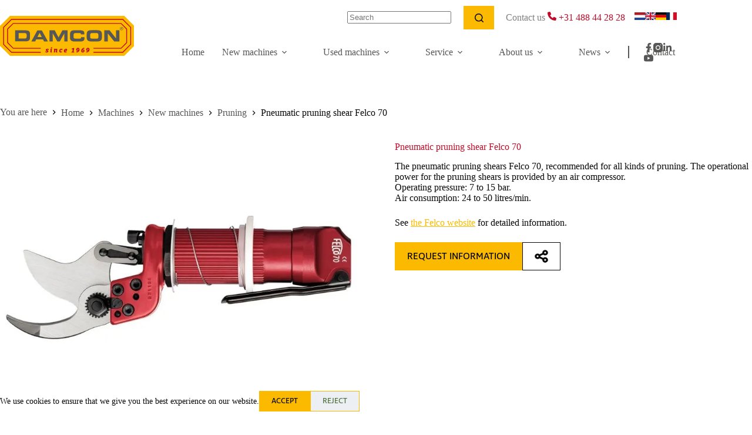

--- FILE ---
content_type: application/javascript
request_url: https://www.damcon.com/wp-content/themes/blocksy-child/assets/public/assets/glightbox.min.68d744b7.js
body_size: 15341
content:
var He=typeof globalThis!="undefined"?globalThis:typeof window!="undefined"?window:typeof global!="undefined"?global:typeof self!="undefined"?self:{},we={exports:{}};(function(ke,je){(function(K,O){ke.exports=O()})(He,function(){function K(n){return(K=typeof Symbol=="function"&&typeof Symbol.iterator=="symbol"?function(e){return typeof e}:function(e){return e&&typeof Symbol=="function"&&e.constructor===Symbol&&e!==Symbol.prototype?"symbol":typeof e})(n)}function O(n,e){if(!(n instanceof e))throw new TypeError("Cannot call a class as a function")}function se(n,e){for(var t=0;t<e.length;t++){var i=e[t];i.enumerable=i.enumerable||!1,i.configurable=!0,"value"in i&&(i.writable=!0),Object.defineProperty(n,i.key,i)}}function N(n,e,t){return e&&se(n.prototype,e),t&&se(n,t),n}var oe=Date.now();function P(){var n={},e=!0,t=0,i=arguments.length;Object.prototype.toString.call(arguments[0])==="[object Boolean]"&&(e=arguments[0],t++);for(var s=function(a){for(var l in a)Object.prototype.hasOwnProperty.call(a,l)&&(e&&Object.prototype.toString.call(a[l])==="[object Object]"?n[l]=P(!0,n[l],a[l]):n[l]=a[l])};t<i;t++){var o=arguments[t];s(o)}return n}function x(n,e){if((M(n)||n===window||n===document)&&(n=[n]),ce(n)||j(n)||(n=[n]),ge(n)!=0){if(ce(n)&&!j(n))for(var t=n.length,i=0;i<t&&e.call(n[i],n[i],i,n)!==!1;i++);else if(j(n)){for(var s in n)if(k(n,s)&&e.call(n[s],n[s],s,n)===!1)break}}}function ae(n){var e=arguments.length>1&&arguments[1]!==void 0?arguments[1]:null,t=arguments.length>2&&arguments[2]!==void 0?arguments[2]:null,i=n[oe]=n[oe]||[],s={all:i,evt:null,found:null};return e&&t&&ge(i)>0&&x(i,function(o,a){if(o.eventName==e&&o.fn.toString()==t.toString())return s.found=!0,s.evt=a,!1}),s}function I(n){var e=arguments.length>1&&arguments[1]!==void 0?arguments[1]:{},t=e.onElement,i=e.withCallback,s=e.avoidDuplicate,o=s===void 0||s,a=e.once,l=a!==void 0&&a,r=e.useCapture,c=r!==void 0&&r,d=arguments.length>2?arguments[2]:void 0,h=t||[];function u(g){v(i)&&i.call(d,g,this),l&&u.destroy()}return R(h)&&(h=document.querySelectorAll(h)),u.destroy=function(){x(h,function(g){var f=ae(g,n,u);f.found&&f.all.splice(f.evt,1),g.removeEventListener&&g.removeEventListener(n,u,c)})},x(h,function(g){var f=ae(g,n,u);(g.addEventListener&&o&&!f.found||!o)&&(g.addEventListener(n,u,c),f.all.push({eventName:n,fn:u}))}),u}function m(n,e){x(e.split(" "),function(t){return n.classList.add(t)})}function w(n,e){x(e.split(" "),function(t){return n.classList.remove(t)})}function S(n,e){return n.classList.contains(e)}function L(n,e){for(;n!==document.body;){if(!(n=n.parentElement))return!1;if(typeof n.matches=="function"?n.matches(e):n.msMatchesSelector(e))return n}}function H(n){var e=arguments.length>1&&arguments[1]!==void 0?arguments[1]:"",t=arguments.length>2&&arguments[2]!==void 0&&arguments[2];if(!n||e==="")return!1;if(e==="none")return v(t)&&t(),!1;var i=Se(),s=e.split(" ");x(s,function(o){m(n,"g"+o)}),I(i,{onElement:n,avoidDuplicate:!1,once:!0,withCallback:function(o,a){x(s,function(l){w(a,"g"+l)}),v(t)&&t()}})}function Z(n){var e=arguments.length>1&&arguments[1]!==void 0?arguments[1]:"";if(e==="")return n.style.webkitTransform="",n.style.MozTransform="",n.style.msTransform="",n.style.OTransform="",n.style.transform="",!1;n.style.webkitTransform=e,n.style.MozTransform=e,n.style.msTransform=e,n.style.OTransform=e,n.style.transform=e}function le(n){n.style.display="block"}function Q(n){n.style.display="none"}function D(n){var e=document.createDocumentFragment(),t=document.createElement("div");for(t.innerHTML=n;t.firstChild;)e.appendChild(t.firstChild);return e}function re(){return{width:window.innerWidth||document.documentElement.clientWidth||document.body.clientWidth,height:window.innerHeight||document.documentElement.clientHeight||document.body.clientHeight}}function Se(){var n,e=document.createElement("fakeelement"),t={animation:"animationend",OAnimation:"oAnimationEnd",MozAnimation:"animationend",WebkitAnimation:"webkitAnimationEnd"};for(n in t)if(e.style[n]!==void 0)return t[n]}function ee(n,e,t,i){if(n())e();else{var s;t||(t=100);var o=setInterval(function(){n()&&(clearInterval(o),s&&clearTimeout(s),e())},t);i&&(s=setTimeout(function(){clearInterval(o)},i))}}function de(n,e,t){if(A(n))console.error("Inject assets error");else if(v(e)&&(t=e,e=!1),R(e)&&e in window)v(t)&&t();else{var i;if(n.indexOf(".css")!==-1){if((i=document.querySelectorAll('link[href="'+n+'"]'))&&i.length>0)return void(v(t)&&t());var s=document.getElementsByTagName("head")[0],o=s.querySelectorAll('link[rel="stylesheet"]'),a=document.createElement("link");return a.rel="stylesheet",a.type="text/css",a.href=n,a.media="all",o?s.insertBefore(a,o[0]):s.appendChild(a),void(v(t)&&t())}if((i=document.querySelectorAll('script[src="'+n+'"]'))&&i.length>0){if(v(t)){if(R(e))return ee(function(){return window[e]!==void 0},function(){t()}),!1;t()}}else{var l=document.createElement("script");l.type="text/javascript",l.src=n,l.onload=function(){if(v(t)){if(R(e))return ee(function(){return window[e]!==void 0},function(){t()}),!1;t()}},document.body.appendChild(l)}}}function te(){return"navigator"in window&&window.navigator.userAgent.match(/(iPad)|(iPhone)|(iPod)|(Android)|(PlayBook)|(BB10)|(BlackBerry)|(Opera Mini)|(IEMobile)|(webOS)|(MeeGo)/i)}function v(n){return typeof n=="function"}function R(n){return typeof n=="string"}function M(n){return!(!n||!n.nodeType||n.nodeType!=1)}function he(n){return Array.isArray(n)}function ce(n){return n&&n.length&&isFinite(n.length)}function j(n){return K(n)==="object"&&n!=null&&!v(n)&&!he(n)}function A(n){return n==null}function k(n,e){return n!==null&&hasOwnProperty.call(n,e)}function ge(n){if(j(n)){if(n.keys)return n.keys().length;var e=0;for(var t in n)k(n,t)&&e++;return e}return n.length}function F(n){return!isNaN(parseFloat(n))&&isFinite(n)}function ue(){var n=arguments.length>0&&arguments[0]!==void 0?arguments[0]:-1,e=document.querySelectorAll(".gbtn[data-taborder]:not(.disabled)");if(!e.length)return!1;if(e.length==1)return e[0];typeof n=="string"&&(n=parseInt(n));var t=[];x(e,function(l){t.push(l.getAttribute("data-taborder"))});var i=Math.max.apply(Math,t.map(function(l){return parseInt(l)})),s=n<0?1:n+1;s>i&&(s="1");var o=t.filter(function(l){return l>=parseInt(s)}),a=o.sort()[0];return document.querySelector('.gbtn[data-taborder="'.concat(a,'"]'))}function Te(n){if(n.events.hasOwnProperty("keyboard"))return!1;n.events.keyboard=I("keydown",{onElement:window,withCallback:function(e,t){var i=(e=e||window.event).keyCode;if(i==9){var s=document.querySelector(".gbtn.focused");if(!s){var o=!(!document.activeElement||!document.activeElement.nodeName)&&document.activeElement.nodeName.toLocaleLowerCase();if(o=="input"||o=="textarea"||o=="button")return}e.preventDefault();var a=document.querySelectorAll(".gbtn[data-taborder]");if(!a||a.length<=0)return;if(!s){var l=ue();return void(l&&(l.focus(),m(l,"focused")))}var r=ue(s.getAttribute("data-taborder"));w(s,"focused"),r&&(r.focus(),m(r,"focused"))}i==39&&n.nextSlide(),i==37&&n.prevSlide(),i==27&&n.close()}})}function G(n){return Math.sqrt(n.x*n.x+n.y*n.y)}function Ce(n,e){var t=function(i,s){var o=G(i)*G(s);if(o===0)return 0;var a=function(l,r){return l.x*r.x+l.y*r.y}(i,s)/o;return a>1&&(a=1),Math.acos(a)}(n,e);return function(i,s){return i.x*s.y-s.x*i.y}(n,e)>0&&(t*=-1),180*t/Math.PI}var Ee=function(){function n(e){O(this,n),this.handlers=[],this.el=e}return N(n,[{key:"add",value:function(e){this.handlers.push(e)}},{key:"del",value:function(e){e||(this.handlers=[]);for(var t=this.handlers.length;t>=0;t--)this.handlers[t]===e&&this.handlers.splice(t,1)}},{key:"dispatch",value:function(){for(var e=0,t=this.handlers.length;e<t;e++){var i=this.handlers[e];typeof i=="function"&&i.apply(this.el,arguments)}}}]),n}();function T(n,e){var t=new Ee(n);return t.add(e),t}var Ae=function(){function n(e,t){O(this,n),this.element=typeof e=="string"?document.querySelector(e):e,this.start=this.start.bind(this),this.move=this.move.bind(this),this.end=this.end.bind(this),this.cancel=this.cancel.bind(this),this.element.addEventListener("touchstart",this.start,!1),this.element.addEventListener("touchmove",this.move,!1),this.element.addEventListener("touchend",this.end,!1),this.element.addEventListener("touchcancel",this.cancel,!1),this.preV={x:null,y:null},this.pinchStartLen=null,this.zoom=1,this.isDoubleTap=!1;var i=function(){};this.rotate=T(this.element,t.rotate||i),this.touchStart=T(this.element,t.touchStart||i),this.multipointStart=T(this.element,t.multipointStart||i),this.multipointEnd=T(this.element,t.multipointEnd||i),this.pinch=T(this.element,t.pinch||i),this.swipe=T(this.element,t.swipe||i),this.tap=T(this.element,t.tap||i),this.doubleTap=T(this.element,t.doubleTap||i),this.longTap=T(this.element,t.longTap||i),this.singleTap=T(this.element,t.singleTap||i),this.pressMove=T(this.element,t.pressMove||i),this.twoFingerPressMove=T(this.element,t.twoFingerPressMove||i),this.touchMove=T(this.element,t.touchMove||i),this.touchEnd=T(this.element,t.touchEnd||i),this.touchCancel=T(this.element,t.touchCancel||i),this.translateContainer=this.element,this._cancelAllHandler=this.cancelAll.bind(this),window.addEventListener("scroll",this._cancelAllHandler),this.delta=null,this.last=null,this.now=null,this.tapTimeout=null,this.singleTapTimeout=null,this.longTapTimeout=null,this.swipeTimeout=null,this.x1=this.x2=this.y1=this.y2=null,this.preTapPosition={x:null,y:null}}return N(n,[{key:"start",value:function(e){if(e.touches)if(e.target&&e.target.nodeName&&["a","button","input"].indexOf(e.target.nodeName.toLowerCase())>=0)console.log("ignore drag for this touched element",e.target.nodeName.toLowerCase());else{this.now=Date.now(),this.x1=e.touches[0].pageX,this.y1=e.touches[0].pageY,this.delta=this.now-(this.last||this.now),this.touchStart.dispatch(e,this.element),this.preTapPosition.x!==null&&(this.isDoubleTap=this.delta>0&&this.delta<=250&&Math.abs(this.preTapPosition.x-this.x1)<30&&Math.abs(this.preTapPosition.y-this.y1)<30,this.isDoubleTap&&clearTimeout(this.singleTapTimeout)),this.preTapPosition.x=this.x1,this.preTapPosition.y=this.y1,this.last=this.now;var t=this.preV;if(e.touches.length>1){this._cancelLongTap(),this._cancelSingleTap();var i={x:e.touches[1].pageX-this.x1,y:e.touches[1].pageY-this.y1};t.x=i.x,t.y=i.y,this.pinchStartLen=G(t),this.multipointStart.dispatch(e,this.element)}this._preventTap=!1,this.longTapTimeout=setTimeout(function(){this.longTap.dispatch(e,this.element),this._preventTap=!0}.bind(this),750)}}},{key:"move",value:function(e){if(e.touches){var t=this.preV,i=e.touches.length,s=e.touches[0].pageX,o=e.touches[0].pageY;if(this.isDoubleTap=!1,i>1){var a=e.touches[1].pageX,l=e.touches[1].pageY,r={x:e.touches[1].pageX-s,y:e.touches[1].pageY-o};t.x!==null&&(this.pinchStartLen>0&&(e.zoom=G(r)/this.pinchStartLen,this.pinch.dispatch(e,this.element)),e.angle=Ce(r,t),this.rotate.dispatch(e,this.element)),t.x=r.x,t.y=r.y,this.x2!==null&&this.sx2!==null?(e.deltaX=(s-this.x2+a-this.sx2)/2,e.deltaY=(o-this.y2+l-this.sy2)/2):(e.deltaX=0,e.deltaY=0),this.twoFingerPressMove.dispatch(e,this.element),this.sx2=a,this.sy2=l}else{if(this.x2!==null){e.deltaX=s-this.x2,e.deltaY=o-this.y2;var c=Math.abs(this.x1-this.x2),d=Math.abs(this.y1-this.y2);(c>10||d>10)&&(this._preventTap=!0)}else e.deltaX=0,e.deltaY=0;this.pressMove.dispatch(e,this.element)}this.touchMove.dispatch(e,this.element),this._cancelLongTap(),this.x2=s,this.y2=o,i>1&&e.preventDefault()}}},{key:"end",value:function(e){if(e.changedTouches){this._cancelLongTap();var t=this;e.touches.length<2&&(this.multipointEnd.dispatch(e,this.element),this.sx2=this.sy2=null),this.x2&&Math.abs(this.x1-this.x2)>30||this.y2&&Math.abs(this.y1-this.y2)>30?(e.direction=this._swipeDirection(this.x1,this.x2,this.y1,this.y2),this.swipeTimeout=setTimeout(function(){t.swipe.dispatch(e,t.element)},0)):(this.tapTimeout=setTimeout(function(){t._preventTap||t.tap.dispatch(e,t.element),t.isDoubleTap&&(t.doubleTap.dispatch(e,t.element),t.isDoubleTap=!1)},0),t.isDoubleTap||(t.singleTapTimeout=setTimeout(function(){t.singleTap.dispatch(e,t.element)},250))),this.touchEnd.dispatch(e,this.element),this.preV.x=0,this.preV.y=0,this.zoom=1,this.pinchStartLen=null,this.x1=this.x2=this.y1=this.y2=null}}},{key:"cancelAll",value:function(){this._preventTap=!0,clearTimeout(this.singleTapTimeout),clearTimeout(this.tapTimeout),clearTimeout(this.longTapTimeout),clearTimeout(this.swipeTimeout)}},{key:"cancel",value:function(e){this.cancelAll(),this.touchCancel.dispatch(e,this.element)}},{key:"_cancelLongTap",value:function(){clearTimeout(this.longTapTimeout)}},{key:"_cancelSingleTap",value:function(){clearTimeout(this.singleTapTimeout)}},{key:"_swipeDirection",value:function(e,t,i,s){return Math.abs(e-t)>=Math.abs(i-s)?e-t>0?"Left":"Right":i-s>0?"Up":"Down"}},{key:"on",value:function(e,t){this[e]&&this[e].add(t)}},{key:"off",value:function(e,t){this[e]&&this[e].del(t)}},{key:"destroy",value:function(){return this.singleTapTimeout&&clearTimeout(this.singleTapTimeout),this.tapTimeout&&clearTimeout(this.tapTimeout),this.longTapTimeout&&clearTimeout(this.longTapTimeout),this.swipeTimeout&&clearTimeout(this.swipeTimeout),this.element.removeEventListener("touchstart",this.start),this.element.removeEventListener("touchmove",this.move),this.element.removeEventListener("touchend",this.end),this.element.removeEventListener("touchcancel",this.cancel),this.rotate.del(),this.touchStart.del(),this.multipointStart.del(),this.multipointEnd.del(),this.pinch.del(),this.swipe.del(),this.tap.del(),this.doubleTap.del(),this.longTap.del(),this.singleTap.del(),this.pressMove.del(),this.twoFingerPressMove.del(),this.touchMove.del(),this.touchEnd.del(),this.touchCancel.del(),this.preV=this.pinchStartLen=this.zoom=this.isDoubleTap=this.delta=this.last=this.now=this.tapTimeout=this.singleTapTimeout=this.longTapTimeout=this.swipeTimeout=this.x1=this.x2=this.y1=this.y2=this.preTapPosition=this.rotate=this.touchStart=this.multipointStart=this.multipointEnd=this.pinch=this.swipe=this.tap=this.doubleTap=this.longTap=this.singleTap=this.pressMove=this.touchMove=this.touchEnd=this.touchCancel=this.twoFingerPressMove=null,window.removeEventListener("scroll",this._cancelAllHandler),null}}]),n}();function ie(n){var e=function(){var a,l=document.createElement("fakeelement"),r={transition:"transitionend",OTransition:"oTransitionEnd",MozTransition:"transitionend",WebkitTransition:"webkitTransitionEnd"};for(a in r)if(l.style[a]!==void 0)return r[a]}(),t=window.innerWidth||document.documentElement.clientWidth||document.body.clientWidth,i=S(n,"gslide-media")?n:n.querySelector(".gslide-media"),s=L(i,".ginner-container"),o=n.querySelector(".gslide-description");t>769&&(i=s),m(i,"greset"),Z(i,"translate3d(0, 0, 0)"),I(e,{onElement:i,once:!0,withCallback:function(a,l){w(i,"greset")}}),i.style.opacity="",o&&(o.style.opacity="")}function Ie(n){if(n.events.hasOwnProperty("touch"))return!1;var e,t,i,s=re(),o=s.width,a=s.height,l=!1,r=null,c=null,d=null,h=!1,u=1,g=1,f=!1,b=!1,p=null,z=null,E=null,X=null,Y=0,_=0,V=!1,ne=!1,W={},B={},be=0,xe=0,Ne=document.getElementById("glightbox-slider"),U=document.querySelector(".goverlay"),De=new Ae(Ne,{touchStart:function(y){if(l=!0,(S(y.targetTouches[0].target,"ginner-container")||L(y.targetTouches[0].target,".gslide-desc")||y.targetTouches[0].target.nodeName.toLowerCase()=="a")&&(l=!1),L(y.targetTouches[0].target,".gslide-inline")&&!S(y.targetTouches[0].target.parentNode,"gslide-inline")&&(l=!1),l){if(B=y.targetTouches[0],W.pageX=y.targetTouches[0].pageX,W.pageY=y.targetTouches[0].pageY,be=y.targetTouches[0].clientX,xe=y.targetTouches[0].clientY,r=n.activeSlide,c=r.querySelector(".gslide-media"),i=r.querySelector(".gslide-inline"),d=null,S(c,"gslide-image")&&(d=c.querySelector("img")),(window.innerWidth||document.documentElement.clientWidth||document.body.clientWidth)>769&&(c=r.querySelector(".ginner-container")),w(U,"greset"),y.pageX>20&&y.pageX<window.innerWidth-20)return;y.preventDefault()}},touchMove:function(y){if(l&&(B=y.targetTouches[0],!f&&!b)){if(i&&i.offsetHeight>a){var C=W.pageX-B.pageX;if(Math.abs(C)<=13)return!1}h=!0;var q,J=y.targetTouches[0].clientX,_e=y.targetTouches[0].clientY,We=be-J,Be=xe-_e;if(Math.abs(We)>Math.abs(Be)?(V=!1,ne=!0):(ne=!1,V=!0),e=B.pageX-W.pageX,Y=100*e/o,t=B.pageY-W.pageY,_=100*t/a,V&&d&&(q=1-Math.abs(t)/a,U.style.opacity=q,n.settings.touchFollowAxis&&(Y=0)),ne&&(q=1-Math.abs(e)/o,c.style.opacity=q,n.settings.touchFollowAxis&&(_=0)),!d)return Z(c,"translate3d(".concat(Y,"%, 0, 0)"));Z(c,"translate3d(".concat(Y,"%, ").concat(_,"%, 0)"))}},touchEnd:function(){if(l){if(h=!1,b||f)return E=p,void(X=z);var y=Math.abs(parseInt(_)),C=Math.abs(parseInt(Y));if(!(y>29&&d))return y<29&&C<25?(m(U,"greset"),U.style.opacity=1,ie(c)):void 0;n.close()}},multipointEnd:function(){setTimeout(function(){f=!1},50)},multipointStart:function(){f=!0,u=g||1},pinch:function(y){if(!d||h)return!1;f=!0,d.scaleX=d.scaleY=u*y.zoom;var C=u*y.zoom;if(b=!0,C<=1)return b=!1,C=1,X=null,E=null,p=null,z=null,void d.setAttribute("style","");C>4.5&&(C=4.5),d.style.transform="scale3d(".concat(C,", ").concat(C,", 1)"),g=C},pressMove:function(y){if(b&&!f){var C=B.pageX-W.pageX,q=B.pageY-W.pageY;E&&(C+=E),X&&(q+=X),p=C,z=q;var J="translate3d(".concat(C,"px, ").concat(q,"px, 0)");g&&(J+=" scale3d(".concat(g,", ").concat(g,", 1)")),Z(d,J)}},swipe:function(y){if(!b)if(f)f=!1;else{if(y.direction=="Left"){if(n.index==n.elements.length-1)return ie(c);n.nextSlide()}if(y.direction=="Right"){if(n.index==0)return ie(c);n.prevSlide()}}}});n.events.touch=De}var Le=function(){function n(e,t){var i=this,s=arguments.length>2&&arguments[2]!==void 0?arguments[2]:null;if(O(this,n),this.img=e,this.slide=t,this.onclose=s,this.img.setZoomEvents)return!1;this.active=!1,this.zoomedIn=!1,this.dragging=!1,this.currentX=null,this.currentY=null,this.initialX=null,this.initialY=null,this.xOffset=0,this.yOffset=0,this.img.addEventListener("mousedown",function(o){return i.dragStart(o)},!1),this.img.addEventListener("mouseup",function(o){return i.dragEnd(o)},!1),this.img.addEventListener("mousemove",function(o){return i.drag(o)},!1),this.img.addEventListener("click",function(o){return i.slide.classList.contains("dragging-nav")?(i.zoomOut(),!1):i.zoomedIn?void(i.zoomedIn&&!i.dragging&&i.zoomOut()):i.zoomIn()},!1),this.img.setZoomEvents=!0}return N(n,[{key:"zoomIn",value:function(){var e=this.widowWidth();if(!(this.zoomedIn||e<=768)){var t=this.img;if(t.setAttribute("data-style",t.getAttribute("style")),t.style.maxWidth=t.naturalWidth+"px",t.style.maxHeight=t.naturalHeight+"px",t.naturalWidth>e){var i=e/2-t.naturalWidth/2;this.setTranslate(this.img.parentNode,i,0)}this.slide.classList.add("zoomed"),this.zoomedIn=!0}}},{key:"zoomOut",value:function(){this.img.parentNode.setAttribute("style",""),this.img.setAttribute("style",this.img.getAttribute("data-style")),this.slide.classList.remove("zoomed"),this.zoomedIn=!1,this.currentX=null,this.currentY=null,this.initialX=null,this.initialY=null,this.xOffset=0,this.yOffset=0,this.onclose&&typeof this.onclose=="function"&&this.onclose()}},{key:"dragStart",value:function(e){e.preventDefault(),this.zoomedIn?(e.type==="touchstart"?(this.initialX=e.touches[0].clientX-this.xOffset,this.initialY=e.touches[0].clientY-this.yOffset):(this.initialX=e.clientX-this.xOffset,this.initialY=e.clientY-this.yOffset),e.target===this.img&&(this.active=!0,this.img.classList.add("dragging"))):this.active=!1}},{key:"dragEnd",value:function(e){var t=this;e.preventDefault(),this.initialX=this.currentX,this.initialY=this.currentY,this.active=!1,setTimeout(function(){t.dragging=!1,t.img.isDragging=!1,t.img.classList.remove("dragging")},100)}},{key:"drag",value:function(e){this.active&&(e.preventDefault(),e.type==="touchmove"?(this.currentX=e.touches[0].clientX-this.initialX,this.currentY=e.touches[0].clientY-this.initialY):(this.currentX=e.clientX-this.initialX,this.currentY=e.clientY-this.initialY),this.xOffset=this.currentX,this.yOffset=this.currentY,this.img.isDragging=!0,this.dragging=!0,this.setTranslate(this.img,this.currentX,this.currentY))}},{key:"onMove",value:function(e){if(this.zoomedIn){var t=e.clientX-this.img.naturalWidth/2,i=e.clientY-this.img.naturalHeight/2;this.setTranslate(this.img,t,i)}}},{key:"setTranslate",value:function(e,t,i){e.style.transform="translate3d("+t+"px, "+i+"px, 0)"}},{key:"widowWidth",value:function(){return window.innerWidth||document.documentElement.clientWidth||document.body.clientWidth}}]),n}(),me=function(){function n(){var e=this,t=arguments.length>0&&arguments[0]!==void 0?arguments[0]:{};O(this,n);var i=t.dragEl,s=t.toleranceX,o=s===void 0?40:s,a=t.toleranceY,l=a===void 0?65:a,r=t.slide,c=r===void 0?null:r,d=t.instance,h=d===void 0?null:d;this.el=i,this.active=!1,this.dragging=!1,this.currentX=null,this.currentY=null,this.initialX=null,this.initialY=null,this.xOffset=0,this.yOffset=0,this.direction=null,this.lastDirection=null,this.toleranceX=o,this.toleranceY=l,this.toleranceReached=!1,this.dragContainer=this.el,this.slide=c,this.instance=h,this.el.addEventListener("mousedown",function(u){return e.dragStart(u)},!1),this.el.addEventListener("mouseup",function(u){return e.dragEnd(u)},!1),this.el.addEventListener("mousemove",function(u){return e.drag(u)},!1)}return N(n,[{key:"dragStart",value:function(e){if(this.slide.classList.contains("zoomed"))this.active=!1;else{e.type==="touchstart"?(this.initialX=e.touches[0].clientX-this.xOffset,this.initialY=e.touches[0].clientY-this.yOffset):(this.initialX=e.clientX-this.xOffset,this.initialY=e.clientY-this.yOffset);var t=e.target.nodeName.toLowerCase();e.target.classList.contains("nodrag")||L(e.target,".nodrag")||["input","select","textarea","button","a"].indexOf(t)!==-1?this.active=!1:(e.preventDefault(),(e.target===this.el||t!=="img"&&L(e.target,".gslide-inline"))&&(this.active=!0,this.el.classList.add("dragging"),this.dragContainer=L(e.target,".ginner-container")))}}},{key:"dragEnd",value:function(e){var t=this;e&&e.preventDefault(),this.initialX=0,this.initialY=0,this.currentX=null,this.currentY=null,this.initialX=null,this.initialY=null,this.xOffset=0,this.yOffset=0,this.active=!1,this.doSlideChange&&(this.instance.preventOutsideClick=!0,this.doSlideChange=="right"&&this.instance.prevSlide(),this.doSlideChange=="left"&&this.instance.nextSlide()),this.doSlideClose&&this.instance.close(),this.toleranceReached||this.setTranslate(this.dragContainer,0,0,!0),setTimeout(function(){t.instance.preventOutsideClick=!1,t.toleranceReached=!1,t.lastDirection=null,t.dragging=!1,t.el.isDragging=!1,t.el.classList.remove("dragging"),t.slide.classList.remove("dragging-nav"),t.dragContainer.style.transform="",t.dragContainer.style.transition=""},100)}},{key:"drag",value:function(e){if(this.active){e.preventDefault(),this.slide.classList.add("dragging-nav"),e.type==="touchmove"?(this.currentX=e.touches[0].clientX-this.initialX,this.currentY=e.touches[0].clientY-this.initialY):(this.currentX=e.clientX-this.initialX,this.currentY=e.clientY-this.initialY),this.xOffset=this.currentX,this.yOffset=this.currentY,this.el.isDragging=!0,this.dragging=!0,this.doSlideChange=!1,this.doSlideClose=!1;var t=Math.abs(this.currentX),i=Math.abs(this.currentY);if(t>0&&t>=Math.abs(this.currentY)&&(!this.lastDirection||this.lastDirection=="x")){this.yOffset=0,this.lastDirection="x",this.setTranslate(this.dragContainer,this.currentX,0);var s=this.shouldChange();if(!this.instance.settings.dragAutoSnap&&s&&(this.doSlideChange=s),this.instance.settings.dragAutoSnap&&s)return this.instance.preventOutsideClick=!0,this.toleranceReached=!0,this.active=!1,this.instance.preventOutsideClick=!0,this.dragEnd(null),s=="right"&&this.instance.prevSlide(),void(s=="left"&&this.instance.nextSlide())}if(this.toleranceY>0&&i>0&&i>=t&&(!this.lastDirection||this.lastDirection=="y")){this.xOffset=0,this.lastDirection="y",this.setTranslate(this.dragContainer,0,this.currentY);var o=this.shouldClose();return!this.instance.settings.dragAutoSnap&&o&&(this.doSlideClose=!0),void(this.instance.settings.dragAutoSnap&&o&&this.instance.close())}}}},{key:"shouldChange",value:function(){var e=!1;if(Math.abs(this.currentX)>=this.toleranceX){var t=this.currentX>0?"right":"left";(t=="left"&&this.slide!==this.slide.parentNode.lastChild||t=="right"&&this.slide!==this.slide.parentNode.firstChild)&&(e=t)}return e}},{key:"shouldClose",value:function(){var e=!1;return Math.abs(this.currentY)>=this.toleranceY&&(e=!0),e}},{key:"setTranslate",value:function(e,t,i){var s=arguments.length>3&&arguments[3]!==void 0&&arguments[3];e.style.transition=s?"all .2s ease":"",e.style.transform="translate3d(".concat(t,"px, ").concat(i,"px, 0)")}}]),n}();function ze(n,e,t,i){var s=n.querySelector(".gslide-media"),o=new Image,a="gSlideTitle_"+t,l="gSlideDesc_"+t;o.addEventListener("load",function(){v(i)&&i()},!1),o.src=e.href,e.sizes!=""&&e.srcset!=""&&(o.sizes=e.sizes,o.srcset=e.srcset),o.alt="",A(e.alt)||e.alt===""||(o.alt=e.alt),e.title!==""&&o.setAttribute("aria-labelledby",a),e.description!==""&&o.setAttribute("aria-describedby",l),e.hasOwnProperty("_hasCustomWidth")&&e._hasCustomWidth&&(o.style.width=e.width),e.hasOwnProperty("_hasCustomHeight")&&e._hasCustomHeight&&(o.style.height=e.height),s.insertBefore(o,s.firstChild)}function Oe(n,e,t,i){var s=this,o=n.querySelector(".ginner-container"),a="gvideo"+t,l=n.querySelector(".gslide-media"),r=this.getAllPlayers();m(o,"gvideo-container"),l.insertBefore(D('<div class="gvideo-wrapper"></div>'),l.firstChild);var c=n.querySelector(".gvideo-wrapper");de(this.settings.plyr.css,"Plyr");var d=e.href,h=e==null?void 0:e.videoProvider,u=!1;l.style.maxWidth=e.width,de(this.settings.plyr.js,"Plyr",function(){if(!h&&d.match(/vimeo\.com\/([0-9]*)/)&&(h="vimeo"),!h&&(d.match(/(youtube\.com|youtube-nocookie\.com)\/watch\?v=([a-zA-Z0-9\-_]+)/)||d.match(/youtu\.be\/([a-zA-Z0-9\-_]+)/)||d.match(/(youtube\.com|youtube-nocookie\.com)\/embed\/([a-zA-Z0-9\-_]+)/))&&(h="youtube"),h==="local"||!h){h="local";var g='<video id="'+a+'" ';g+='style="background:#000; max-width: '.concat(e.width,';" '),g+='preload="metadata" ',g+='x-webkit-airplay="allow" ',g+="playsinline ",g+="controls ",g+='class="gvideo-local">',g+='<source src="'.concat(d,'">'),u=D(g+="</video>")}var f=u||D('<div id="'.concat(a,'" data-plyr-provider="').concat(h,'" data-plyr-embed-id="').concat(d,'"></div>'));m(c,"".concat(h,"-video gvideo")),c.appendChild(f),c.setAttribute("data-id",a),c.setAttribute("data-index",t);var b=k(s.settings.plyr,"config")?s.settings.plyr.config:{},p=new Plyr("#"+a,b);p.on("ready",function(z){r[a]=z.detail.plyr,v(i)&&i()}),ee(function(){return n.querySelector("iframe")&&n.querySelector("iframe").dataset.ready=="true"},function(){s.resize(n)}),p.on("enterfullscreen",pe),p.on("exitfullscreen",pe)})}function pe(n){var e=L(n.target,".gslide-media");n.type==="enterfullscreen"&&m(e,"fullscreen"),n.type==="exitfullscreen"&&w(e,"fullscreen")}function Pe(n,e,t,i){var s,o=this,a=n.querySelector(".gslide-media"),l=!(!k(e,"href")||!e.href)&&e.href.split("#").pop().trim(),r=!(!k(e,"content")||!e.content)&&e.content;if(r&&(R(r)&&(s=D('<div class="ginlined-content">'.concat(r,"</div>"))),M(r))){r.style.display=="none"&&(r.style.display="block");var c=document.createElement("div");c.className="ginlined-content",c.appendChild(r),s=c}if(l){var d=document.getElementById(l);if(!d)return!1;var h=d.cloneNode(!0);h.style.height=e.height,h.style.maxWidth=e.width,m(h,"ginlined-content"),s=h}if(!s)return console.error("Unable to append inline slide content",e),!1;a.style.height=e.height,a.style.width=e.width,a.appendChild(s),this.events["inlineclose"+l]=I("click",{onElement:a.querySelectorAll(".gtrigger-close"),withCallback:function(u){u.preventDefault(),o.close()}}),v(i)&&i()}function Me(n,e,t,i){var s=n.querySelector(".gslide-media"),o=function(a){var l=a.url,r=a.allow,c=a.callback,d=a.appendTo,h=document.createElement("iframe");return h.className="vimeo-video gvideo",h.src=l,h.style.width="100%",h.style.height="100%",r&&h.setAttribute("allow",r),h.onload=function(){h.onload=null,m(h,"node-ready"),v(c)&&c()},d&&d.appendChild(h),h}({url:e.href,callback:i});s.parentNode.style.maxWidth=e.width,s.parentNode.style.height=e.height,s.appendChild(o)}var Xe=function(){function n(){var e=arguments.length>0&&arguments[0]!==void 0?arguments[0]:{};O(this,n),this.defaults={href:"",sizes:"",srcset:"",title:"",type:"",videoProvider:"",description:"",alt:"",descPosition:"bottom",effect:"",width:"",height:"",content:!1,zoomable:!0,draggable:!0},j(e)&&(this.defaults=P(this.defaults,e))}return N(n,[{key:"sourceType",value:function(e){var t=e;return(e=e.toLowerCase()).match(/\.(jpeg|jpg|jpe|gif|png|apn|webp|avif|svg)/)!==null?"image":e.match(/(youtube\.com|youtube-nocookie\.com)\/watch\?v=([a-zA-Z0-9\-_]+)/)||e.match(/youtu\.be\/([a-zA-Z0-9\-_]+)/)||e.match(/(youtube\.com|youtube-nocookie\.com)\/embed\/([a-zA-Z0-9\-_]+)/)||e.match(/vimeo\.com\/([0-9]*)/)||e.match(/\.(mp4|ogg|webm|mov)/)!==null?"video":e.match(/\.(mp3|wav|wma|aac|ogg)/)!==null?"audio":e.indexOf("#")>-1&&t.split("#").pop().trim()!==""?"inline":e.indexOf("goajax=true")>-1?"ajax":"external"}},{key:"parseConfig",value:function(e,t){var i=this,s=P({descPosition:t.descPosition},this.defaults);if(j(e)&&!M(e)){k(e,"type")||(k(e,"content")&&e.content?e.type="inline":k(e,"href")&&(e.type=this.sourceType(e.href)));var o=P(s,e);return this.setSize(o,t),o}var a="",l=e.getAttribute("data-glightbox"),r=e.nodeName.toLowerCase();if(r==="a"&&(a=e.href),r==="img"&&(a=e.src,s.alt=e.alt),s.href=a,x(s,function(f,b){k(t,b)&&b!=="width"&&(s[b]=t[b]);var p=e.dataset[b];A(p)||(s[b]=i.sanitizeValue(p))}),s.content&&(s.type="inline"),!s.type&&a&&(s.type=this.sourceType(a)),A(l)){if(!s.title&&r=="a"){var c=e.title;A(c)||c===""||(s.title=c)}if(!s.title&&r=="img"){var d=e.alt;A(d)||d===""||(s.title=d)}}else{var h=[];x(s,function(f,b){h.push(";\\s?"+b)}),h=h.join("\\s?:|"),l.trim()!==""&&x(s,function(f,b){var p=l,z=new RegExp("s?"+b+"s?:s?(.*?)("+h+"s?:|$)"),E=p.match(z);if(E&&E.length&&E[1]){var X=E[1].trim().replace(/;\s*$/,"");s[b]=i.sanitizeValue(X)}})}if(s.description&&s.description.substring(0,1)==="."){var u;try{u=document.querySelector(s.description).innerHTML}catch(f){if(!(f instanceof DOMException))throw f}u&&(s.description=u)}if(!s.description){var g=e.querySelector(".glightbox-desc");g&&(s.description=g.innerHTML)}return this.setSize(s,t,e),this.slideConfig=s,s}},{key:"setSize",value:function(e,t){var i=arguments.length>2&&arguments[2]!==void 0?arguments[2]:null,s=e.type=="video"?this.checkSize(t.videosWidth):this.checkSize(t.width),o=this.checkSize(t.height);return e.width=k(e,"width")&&e.width!==""?this.checkSize(e.width):s,e.height=k(e,"height")&&e.height!==""?this.checkSize(e.height):o,i&&e.type=="image"&&(e._hasCustomWidth=!!i.dataset.width,e._hasCustomHeight=!!i.dataset.height),e}},{key:"checkSize",value:function(e){return F(e)?"".concat(e,"px"):e}},{key:"sanitizeValue",value:function(e){return e!=="true"&&e!=="false"?e:e==="true"}}]),n}(),$=function(){function n(e,t,i){O(this,n),this.element=e,this.instance=t,this.index=i}return N(n,[{key:"setContent",value:function(){var e=this,t=arguments.length>0&&arguments[0]!==void 0?arguments[0]:null,i=arguments.length>1&&arguments[1]!==void 0&&arguments[1];if(S(t,"loaded"))return!1;var s=this.instance.settings,o=this.slideConfig,a=te();v(s.beforeSlideLoad)&&s.beforeSlideLoad({index:this.index,slide:t,player:!1});var l=o.type,r=o.descPosition,c=t.querySelector(".gslide-media"),d=t.querySelector(".gslide-title"),h=t.querySelector(".gslide-desc"),u=t.querySelector(".gdesc-inner"),g=i,f="gSlideTitle_"+this.index,b="gSlideDesc_"+this.index;if(v(s.afterSlideLoad)&&(g=function(){v(i)&&i(),s.afterSlideLoad({index:e.index,slide:t,player:e.instance.getSlidePlayerInstance(e.index)})}),o.title==""&&o.description==""?u&&u.parentNode.parentNode.removeChild(u.parentNode):(d&&o.title!==""?(d.id=f,d.innerHTML=o.title):d.parentNode.removeChild(d),h&&o.description!==""?(h.id=b,a&&s.moreLength>0?(o.smallDescription=this.slideShortDesc(o.description,s.moreLength,s.moreText),h.innerHTML=o.smallDescription,this.descriptionEvents(h,o)):h.innerHTML=o.description):h.parentNode.removeChild(h),m(c.parentNode,"desc-".concat(r)),m(u.parentNode,"description-".concat(r))),m(c,"gslide-".concat(l)),m(t,"loaded"),l!=="video"){if(l!=="external")return l==="inline"?(Pe.apply(this.instance,[t,o,this.index,g]),void(o.draggable&&new me({dragEl:t.querySelector(".gslide-inline"),toleranceX:s.dragToleranceX,toleranceY:s.dragToleranceY,slide:t,instance:this.instance}))):void(l!=="image"?v(g)&&g():ze(t,o,this.index,function(){var p=t.querySelector("img");o.draggable&&new me({dragEl:p,toleranceX:s.dragToleranceX,toleranceY:s.dragToleranceY,slide:t,instance:e.instance}),o.zoomable&&p.naturalWidth>p.offsetWidth&&(m(p,"zoomable"),new Le(p,t,function(){e.instance.resize()})),v(g)&&g()}));Me.apply(this,[t,o,this.index,g])}else Oe.apply(this.instance,[t,o,this.index,g])}},{key:"slideShortDesc",value:function(e){var t=arguments.length>1&&arguments[1]!==void 0?arguments[1]:50,i=arguments.length>2&&arguments[2]!==void 0&&arguments[2],s=document.createElement("div");s.innerHTML=e;var o=s.innerText,a=i;if((e=o.trim()).length<=t)return e;var l=e.substr(0,t-1);return a?(s=null,l+'... <a href="#" class="desc-more">'+i+"</a>"):l}},{key:"descriptionEvents",value:function(e,t){var i=this,s=e.querySelector(".desc-more");if(!s)return!1;I("click",{onElement:s,withCallback:function(o,a){o.preventDefault();var l=document.body,r=L(a,".gslide-desc");if(!r)return!1;r.innerHTML=t.description,m(l,"gdesc-open");var c=I("click",{onElement:[l,L(r,".gslide-description")],withCallback:function(d,h){d.target.nodeName.toLowerCase()!=="a"&&(w(l,"gdesc-open"),m(l,"gdesc-closed"),r.innerHTML=t.smallDescription,i.descriptionEvents(r,t),setTimeout(function(){w(l,"gdesc-closed")},400),c.destroy())}})}})}},{key:"create",value:function(){return D(this.instance.settings.slideHTML)}},{key:"getConfig",value:function(){M(this.element)||this.element.hasOwnProperty("draggable")||(this.element.draggable=this.instance.settings.draggable);var e=new Xe(this.instance.settings.slideExtraAttributes);return this.slideConfig=e.parseConfig(this.element,this.instance.settings),this.slideConfig}}]),n}(),fe=te(),ve=te()!==null||document.createTouch!==void 0||"ontouchstart"in window||"onmsgesturechange"in window||navigator.msMaxTouchPoints,ye=document.getElementsByTagName("html")[0],Ye={selector:".glightbox",elements:null,skin:"clean",theme:"clean",closeButton:!0,startAt:null,autoplayVideos:!0,autofocusVideos:!0,descPosition:"bottom",width:"900px",height:"506px",videosWidth:"960px",beforeSlideChange:null,afterSlideChange:null,beforeSlideLoad:null,afterSlideLoad:null,slideInserted:null,slideRemoved:null,slideExtraAttributes:null,onOpen:null,onClose:null,loop:!1,zoomable:!0,draggable:!0,dragAutoSnap:!1,dragToleranceX:40,dragToleranceY:65,preload:!0,oneSlidePerOpen:!1,touchNavigation:!0,touchFollowAxis:!0,keyboardNavigation:!0,closeOnOutsideClick:!0,plugins:!1,plyr:{css:"https://cdn.plyr.io/3.6.12/plyr.css",js:"https://cdn.plyr.io/3.6.12/plyr.js",config:{ratio:"16:9",fullscreen:{enabled:!0,iosNative:!0},youtube:{noCookie:!0,rel:0,showinfo:0,iv_load_policy:3},vimeo:{byline:!1,portrait:!1,title:!1,transparent:!1}}},openEffect:"zoom",closeEffect:"zoom",slideEffect:"slide",moreText:"See more",moreLength:60,cssEfects:{fade:{in:"fadeIn",out:"fadeOut"},zoom:{in:"zoomIn",out:"zoomOut"},slide:{in:"slideInRight",out:"slideOutLeft"},slideBack:{in:"slideInLeft",out:"slideOutRight"},none:{in:"none",out:"none"}},svg:{close:'<svg xmlns="http://www.w3.org/2000/svg" xmlns:xlink="http://www.w3.org/1999/xlink" x="0px" y="0px" viewBox="0 0 512 512" xml:space="preserve"><g><g><path d="M505.943,6.058c-8.077-8.077-21.172-8.077-29.249,0L6.058,476.693c-8.077,8.077-8.077,21.172,0,29.249C10.096,509.982,15.39,512,20.683,512c5.293,0,10.586-2.019,14.625-6.059L505.943,35.306C514.019,27.23,514.019,14.135,505.943,6.058z"/></g></g><g><g><path d="M505.942,476.694L35.306,6.059c-8.076-8.077-21.172-8.077-29.248,0c-8.077,8.076-8.077,21.171,0,29.248l470.636,470.636c4.038,4.039,9.332,6.058,14.625,6.058c5.293,0,10.587-2.019,14.624-6.057C514.018,497.866,514.018,484.771,505.942,476.694z"/></g></g></svg>',next:'<svg xmlns="http://www.w3.org/2000/svg" xmlns:xlink="http://www.w3.org/1999/xlink" x="0px" y="0px" viewBox="0 0 477.175 477.175" xml:space="preserve"> <g><path d="M360.731,229.075l-225.1-225.1c-5.3-5.3-13.8-5.3-19.1,0s-5.3,13.8,0,19.1l215.5,215.5l-215.5,215.5c-5.3,5.3-5.3,13.8,0,19.1c2.6,2.6,6.1,4,9.5,4c3.4,0,6.9-1.3,9.5-4l225.1-225.1C365.931,242.875,365.931,234.275,360.731,229.075z"/></g></svg>',prev:'<svg xmlns="http://www.w3.org/2000/svg" xmlns:xlink="http://www.w3.org/1999/xlink" x="0px" y="0px" viewBox="0 0 477.175 477.175" xml:space="preserve"><g><path d="M145.188,238.575l215.5-215.5c5.3-5.3,5.3-13.8,0-19.1s-13.8-5.3-19.1,0l-225.1,225.1c-5.3,5.3-5.3,13.8,0,19.1l225.1,225c2.6,2.6,6.1,4,9.5,4s6.9-1.3,9.5-4c5.3-5.3,5.3-13.8,0-19.1L145.188,238.575z"/></g></svg>'},slideHTML:`<div class="gslide">
    <div class="gslide-inner-content">
        <div class="ginner-container">
            <div class="gslide-media">
            </div>
            <div class="gslide-description">
                <div class="gdesc-inner">
                    <h4 class="gslide-title"></h4>
                    <div class="gslide-desc"></div>
                </div>
            </div>
        </div>
    </div>
</div>`,lightboxHTML:`<div id="glightbox-body" class="glightbox-container" tabindex="-1" role="dialog" aria-hidden="false">
    <div class="gloader visible"></div>
    <div class="goverlay"></div>
    <div class="gcontainer">
    <div id="glightbox-slider" class="gslider"></div>
    <button class="gclose gbtn" aria-label="Close" data-taborder="3">{closeSVG}</button>
    <button class="gprev gbtn" aria-label="Previous" data-taborder="2">{prevSVG}</button>
    <button class="gnext gbtn" aria-label="Next" data-taborder="1">{nextSVG}</button>
</div>
</div>`},qe=function(){function n(){var e=arguments.length>0&&arguments[0]!==void 0?arguments[0]:{};O(this,n),this.customOptions=e,this.settings=P(Ye,e),this.effectsClasses=this.getAnimationClasses(),this.videoPlayers={},this.apiEvents=[],this.fullElementsList=!1}return N(n,[{key:"init",value:function(){var e=this,t=this.getSelector();t&&(this.baseEvents=I("click",{onElement:t,withCallback:function(i,s){i.preventDefault(),e.open(s)}})),this.elements=this.getElements()}},{key:"open",value:function(){var e=arguments.length>0&&arguments[0]!==void 0?arguments[0]:null,t=arguments.length>1&&arguments[1]!==void 0?arguments[1]:null;if(this.elements.length===0)return!1;this.activeSlide=null,this.prevActiveSlideIndex=null,this.prevActiveSlide=null;var i=F(t)?t:this.settings.startAt;if(M(e)){var s=e.getAttribute("data-gallery");s&&(this.fullElementsList=this.elements,this.elements=this.getGalleryElements(this.elements,s)),A(i)&&(i=this.getElementIndex(e))<0&&(i=0)}F(i)||(i=0),this.build(),H(this.overlay,this.settings.openEffect==="none"?"none":this.settings.cssEfects.fade.in);var o=document.body,a=window.innerWidth-document.documentElement.clientWidth;if(a>0){var l=document.createElement("style");l.type="text/css",l.className="gcss-styles",l.innerText=".gscrollbar-fixer {margin-right: ".concat(a,"px}"),document.head.appendChild(l),m(o,"gscrollbar-fixer")}m(o,"glightbox-open"),m(ye,"glightbox-open"),fe&&(m(document.body,"glightbox-mobile"),this.settings.slideEffect="slide"),this.showSlide(i,!0),this.elements.length===1?(m(this.prevButton,"glightbox-button-hidden"),m(this.nextButton,"glightbox-button-hidden")):(w(this.prevButton,"glightbox-button-hidden"),w(this.nextButton,"glightbox-button-hidden")),this.lightboxOpen=!0,this.trigger("open"),v(this.settings.onOpen)&&this.settings.onOpen(),ve&&this.settings.touchNavigation&&Ie(this),this.settings.keyboardNavigation&&Te(this)}},{key:"openAt",value:function(){var e=arguments.length>0&&arguments[0]!==void 0?arguments[0]:0;this.open(null,e)}},{key:"showSlide",value:function(){var e=this,t=arguments.length>0&&arguments[0]!==void 0?arguments[0]:0,i=arguments.length>1&&arguments[1]!==void 0&&arguments[1];le(this.loader),this.index=parseInt(t);var s=this.slidesContainer.querySelector(".current");s&&w(s,"current"),this.slideAnimateOut();var o=this.slidesContainer.querySelectorAll(".gslide")[t];if(S(o,"loaded"))this.slideAnimateIn(o,i),Q(this.loader);else{le(this.loader);var a=this.elements[t],l={index:this.index,slide:o,slideNode:o,slideConfig:a.slideConfig,slideIndex:this.index,trigger:a.node,player:null};this.trigger("slide_before_load",l),a.instance.setContent(o,function(){Q(e.loader),e.resize(),e.slideAnimateIn(o,i),e.trigger("slide_after_load",l)})}this.slideDescription=o.querySelector(".gslide-description"),this.slideDescriptionContained=this.slideDescription&&S(this.slideDescription.parentNode,"gslide-media"),this.settings.preload&&(this.preloadSlide(t+1),this.preloadSlide(t-1)),this.updateNavigationClasses(),this.activeSlide=o}},{key:"preloadSlide",value:function(e){var t=this;if(e<0||e>this.elements.length-1||A(this.elements[e]))return!1;var i=this.slidesContainer.querySelectorAll(".gslide")[e];if(S(i,"loaded"))return!1;var s=this.elements[e],o=s.type,a={index:e,slide:i,slideNode:i,slideConfig:s.slideConfig,slideIndex:e,trigger:s.node,player:null};this.trigger("slide_before_load",a),o==="video"||o==="external"?setTimeout(function(){s.instance.setContent(i,function(){t.trigger("slide_after_load",a)})},200):s.instance.setContent(i,function(){t.trigger("slide_after_load",a)})}},{key:"prevSlide",value:function(){this.goToSlide(this.index-1)}},{key:"nextSlide",value:function(){this.goToSlide(this.index+1)}},{key:"goToSlide",value:function(){var e=arguments.length>0&&arguments[0]!==void 0&&arguments[0];if(this.prevActiveSlide=this.activeSlide,this.prevActiveSlideIndex=this.index,!this.loop()&&(e<0||e>this.elements.length-1))return!1;e<0?e=this.elements.length-1:e>=this.elements.length&&(e=0),this.showSlide(e)}},{key:"insertSlide",value:function(){var e=arguments.length>0&&arguments[0]!==void 0?arguments[0]:{},t=arguments.length>1&&arguments[1]!==void 0?arguments[1]:-1;t<0&&(t=this.elements.length);var i=new $(e,this,t),s=i.getConfig(),o=P({},s),a=i.create(),l=this.elements.length-1;o.index=t,o.node=!1,o.instance=i,o.slideConfig=s,this.elements.splice(t,0,o);var r=null,c=null;if(this.slidesContainer){if(t>l)this.slidesContainer.appendChild(a);else{var d=this.slidesContainer.querySelectorAll(".gslide")[t];this.slidesContainer.insertBefore(a,d)}(this.settings.preload&&this.index==0&&t==0||this.index-1==t||this.index+1==t)&&this.preloadSlide(t),this.index===0&&t===0&&(this.index=1),this.updateNavigationClasses(),r=this.slidesContainer.querySelectorAll(".gslide")[t],c=this.getSlidePlayerInstance(t),o.slideNode=r}this.trigger("slide_inserted",{index:t,slide:r,slideNode:r,slideConfig:s,slideIndex:t,trigger:null,player:c}),v(this.settings.slideInserted)&&this.settings.slideInserted({index:t,slide:r,player:c})}},{key:"removeSlide",value:function(){var e=arguments.length>0&&arguments[0]!==void 0?arguments[0]:-1;if(e<0||e>this.elements.length-1)return!1;var t=this.slidesContainer&&this.slidesContainer.querySelectorAll(".gslide")[e];t&&(this.getActiveSlideIndex()==e&&(e==this.elements.length-1?this.prevSlide():this.nextSlide()),t.parentNode.removeChild(t)),this.elements.splice(e,1),this.trigger("slide_removed",e),v(this.settings.slideRemoved)&&this.settings.slideRemoved(e)}},{key:"slideAnimateIn",value:function(e,t){var i=this,s=e.querySelector(".gslide-media"),o=e.querySelector(".gslide-description"),a={index:this.prevActiveSlideIndex,slide:this.prevActiveSlide,slideNode:this.prevActiveSlide,slideIndex:this.prevActiveSlide,slideConfig:A(this.prevActiveSlideIndex)?null:this.elements[this.prevActiveSlideIndex].slideConfig,trigger:A(this.prevActiveSlideIndex)?null:this.elements[this.prevActiveSlideIndex].node,player:this.getSlidePlayerInstance(this.prevActiveSlideIndex)},l={index:this.index,slide:this.activeSlide,slideNode:this.activeSlide,slideConfig:this.elements[this.index].slideConfig,slideIndex:this.index,trigger:this.elements[this.index].node,player:this.getSlidePlayerInstance(this.index)};if(s.offsetWidth>0&&o&&(Q(o),o.style.display=""),w(e,this.effectsClasses),t)H(e,this.settings.cssEfects[this.settings.openEffect].in,function(){i.settings.autoplayVideos&&i.slidePlayerPlay(e),i.trigger("slide_changed",{prev:a,current:l}),v(i.settings.afterSlideChange)&&i.settings.afterSlideChange.apply(i,[a,l])});else{var r=this.settings.slideEffect,c=r!=="none"?this.settings.cssEfects[r].in:r;this.prevActiveSlideIndex>this.index&&this.settings.slideEffect=="slide"&&(c=this.settings.cssEfects.slideBack.in),H(e,c,function(){i.settings.autoplayVideos&&i.slidePlayerPlay(e),i.trigger("slide_changed",{prev:a,current:l}),v(i.settings.afterSlideChange)&&i.settings.afterSlideChange.apply(i,[a,l])})}setTimeout(function(){i.resize(e)},100),m(e,"current")}},{key:"slideAnimateOut",value:function(){if(!this.prevActiveSlide)return!1;var e=this.prevActiveSlide;w(e,this.effectsClasses),m(e,"prev");var t=this.settings.slideEffect,i=t!=="none"?this.settings.cssEfects[t].out:t;this.slidePlayerPause(e),this.trigger("slide_before_change",{prev:{index:this.prevActiveSlideIndex,slide:this.prevActiveSlide,slideNode:this.prevActiveSlide,slideIndex:this.prevActiveSlideIndex,slideConfig:A(this.prevActiveSlideIndex)?null:this.elements[this.prevActiveSlideIndex].slideConfig,trigger:A(this.prevActiveSlideIndex)?null:this.elements[this.prevActiveSlideIndex].node,player:this.getSlidePlayerInstance(this.prevActiveSlideIndex)},current:{index:this.index,slide:this.activeSlide,slideNode:this.activeSlide,slideIndex:this.index,slideConfig:this.elements[this.index].slideConfig,trigger:this.elements[this.index].node,player:this.getSlidePlayerInstance(this.index)}}),v(this.settings.beforeSlideChange)&&this.settings.beforeSlideChange.apply(this,[{index:this.prevActiveSlideIndex,slide:this.prevActiveSlide,player:this.getSlidePlayerInstance(this.prevActiveSlideIndex)},{index:this.index,slide:this.activeSlide,player:this.getSlidePlayerInstance(this.index)}]),this.prevActiveSlideIndex>this.index&&this.settings.slideEffect=="slide"&&(i=this.settings.cssEfects.slideBack.out),H(e,i,function(){var s=e.querySelector(".ginner-container"),o=e.querySelector(".gslide-media"),a=e.querySelector(".gslide-description");s.style.transform="",o.style.transform="",w(o,"greset"),o.style.opacity="",a&&(a.style.opacity=""),w(e,"prev")})}},{key:"getAllPlayers",value:function(){return this.videoPlayers}},{key:"getSlidePlayerInstance",value:function(e){var t="gvideo"+e,i=this.getAllPlayers();return!(!k(i,t)||!i[t])&&i[t]}},{key:"stopSlideVideo",value:function(e){if(M(e)){var t=e.querySelector(".gvideo-wrapper");t&&(e=t.getAttribute("data-index"))}console.log("stopSlideVideo is deprecated, use slidePlayerPause");var i=this.getSlidePlayerInstance(e);i&&i.playing&&i.pause()}},{key:"slidePlayerPause",value:function(e){if(M(e)){var t=e.querySelector(".gvideo-wrapper");t&&(e=t.getAttribute("data-index"))}var i=this.getSlidePlayerInstance(e);i&&i.playing&&i.pause()}},{key:"playSlideVideo",value:function(e){if(M(e)){var t=e.querySelector(".gvideo-wrapper");t&&(e=t.getAttribute("data-index"))}console.log("playSlideVideo is deprecated, use slidePlayerPlay");var i=this.getSlidePlayerInstance(e);i&&!i.playing&&i.play()}},{key:"slidePlayerPlay",value:function(e){var t;if(!fe||(t=this.settings.plyr.config)!==null&&t!==void 0&&t.muted){if(M(e)){var i=e.querySelector(".gvideo-wrapper");i&&(e=i.getAttribute("data-index"))}var s=this.getSlidePlayerInstance(e);s&&!s.playing&&(s.play(),this.settings.autofocusVideos&&s.elements.container.focus())}}},{key:"setElements",value:function(e){var t=this;this.settings.elements=!1;var i=[];e&&e.length&&x(e,function(s,o){var a=new $(s,t,o),l=a.getConfig(),r=P({},l);r.slideConfig=l,r.instance=a,r.index=o,i.push(r)}),this.elements=i,this.lightboxOpen&&(this.slidesContainer.innerHTML="",this.elements.length&&(x(this.elements,function(){var s=D(t.settings.slideHTML);t.slidesContainer.appendChild(s)}),this.showSlide(0,!0)))}},{key:"getElementIndex",value:function(e){var t=!1;return x(this.elements,function(i,s){if(k(i,"node")&&i.node==e)return t=s,!0}),t}},{key:"getElements",value:function(){var e=this,t=[];this.elements=this.elements?this.elements:[],!A(this.settings.elements)&&he(this.settings.elements)&&this.settings.elements.length&&x(this.settings.elements,function(s,o){var a=new $(s,e,o),l=a.getConfig(),r=P({},l);r.node=!1,r.index=o,r.instance=a,r.slideConfig=l,t.push(r)});var i=!1;return this.getSelector()&&(i=document.querySelectorAll(this.getSelector())),i&&x(i,function(s,o){var a=new $(s,e,o),l=a.getConfig(),r=P({},l);r.node=s,r.index=o,r.instance=a,r.slideConfig=l,r.gallery=s.getAttribute("data-gallery"),t.push(r)}),t}},{key:"getGalleryElements",value:function(e,t){return e.filter(function(i){return i.gallery==t})}},{key:"getSelector",value:function(){return!this.settings.elements&&(this.settings.selector&&this.settings.selector.substring(0,5)=="data-"?"*[".concat(this.settings.selector,"]"):this.settings.selector)}},{key:"getActiveSlide",value:function(){return this.slidesContainer.querySelectorAll(".gslide")[this.index]}},{key:"getActiveSlideIndex",value:function(){return this.index}},{key:"getAnimationClasses",value:function(){var e=[];for(var t in this.settings.cssEfects)if(this.settings.cssEfects.hasOwnProperty(t)){var i=this.settings.cssEfects[t];e.push("g".concat(i.in)),e.push("g".concat(i.out))}return e.join(" ")}},{key:"build",value:function(){var e=this;if(this.built)return!1;var t=document.body.childNodes,i=[];x(t,function(d){d.parentNode==document.body&&d.nodeName.charAt(0)!=="#"&&d.hasAttribute&&!d.hasAttribute("aria-hidden")&&(i.push(d),d.setAttribute("aria-hidden","true"))});var s=k(this.settings.svg,"next")?this.settings.svg.next:"",o=k(this.settings.svg,"prev")?this.settings.svg.prev:"",a=k(this.settings.svg,"close")?this.settings.svg.close:"",l=this.settings.lightboxHTML;l=D(l=(l=(l=l.replace(/{nextSVG}/g,s)).replace(/{prevSVG}/g,o)).replace(/{closeSVG}/g,a)),document.body.appendChild(l);var r=document.getElementById("glightbox-body");this.modal=r;var c=r.querySelector(".gclose");this.prevButton=r.querySelector(".gprev"),this.nextButton=r.querySelector(".gnext"),this.overlay=r.querySelector(".goverlay"),this.loader=r.querySelector(".gloader"),this.slidesContainer=document.getElementById("glightbox-slider"),this.bodyHiddenChildElms=i,this.events={},m(this.modal,"glightbox-"+this.settings.skin),this.settings.closeButton&&c&&(this.events.close=I("click",{onElement:c,withCallback:function(d,h){d.preventDefault(),e.close()}})),c&&!this.settings.closeButton&&c.parentNode.removeChild(c),this.nextButton&&(this.events.next=I("click",{onElement:this.nextButton,withCallback:function(d,h){d.preventDefault(),e.nextSlide()}})),this.prevButton&&(this.events.prev=I("click",{onElement:this.prevButton,withCallback:function(d,h){d.preventDefault(),e.prevSlide()}})),this.settings.closeOnOutsideClick&&(this.events.outClose=I("click",{onElement:r,withCallback:function(d,h){e.preventOutsideClick||S(document.body,"glightbox-mobile")||L(d.target,".ginner-container")||L(d.target,".gbtn")||S(d.target,"gnext")||S(d.target,"gprev")||e.close()}})),x(this.elements,function(d,h){e.slidesContainer.appendChild(d.instance.create()),d.slideNode=e.slidesContainer.querySelectorAll(".gslide")[h]}),ve&&m(document.body,"glightbox-touch"),this.events.resize=I("resize",{onElement:window,withCallback:function(){e.resize()}}),this.built=!0}},{key:"resize",value:function(){var e=arguments.length>0&&arguments[0]!==void 0?arguments[0]:null;if((e=e||this.activeSlide)&&!S(e,"zoomed")){var t=re(),i=e.querySelector(".gvideo-wrapper"),s=e.querySelector(".gslide-image"),o=this.slideDescription,a=t.width,l=t.height;if(a<=768?m(document.body,"glightbox-mobile"):w(document.body,"glightbox-mobile"),i||s){var r=!1;if(o&&(S(o,"description-bottom")||S(o,"description-top"))&&!S(o,"gabsolute")&&(r=!0),s){if(a<=768)s.querySelector("img");else if(r){var c=o.offsetHeight,d=s.querySelector("img");d.setAttribute("style","max-height: calc(100vh - ".concat(c,"px)")),o.setAttribute("style","max-width: ".concat(d.offsetWidth,"px;"))}}if(i){var h=k(this.settings.plyr.config,"ratio")?this.settings.plyr.config.ratio:"";if(!h){var u=i.clientWidth,g=i.clientHeight,f=u/g;h="".concat(u/f,":").concat(g/f)}var b=h.split(":"),p=this.settings.videosWidth,z=this.settings.videosWidth,E=(z=F(p)||p.indexOf("px")!==-1?parseInt(p):p.indexOf("vw")!==-1?a*parseInt(p)/100:p.indexOf("vh")!==-1?l*parseInt(p)/100:p.indexOf("%")!==-1?a*parseInt(p)/100:parseInt(i.clientWidth))/(parseInt(b[0])/parseInt(b[1]));if(E=Math.floor(E),r&&(l-=o.offsetHeight),z>a||E>l||l<E&&a>z){var X=i.offsetWidth,Y=i.offsetHeight,_=l/Y,V={width:X*_,height:Y*_};i.parentNode.setAttribute("style","max-width: ".concat(V.width,"px")),r&&o.setAttribute("style","max-width: ".concat(V.width,"px;"))}else i.parentNode.style.maxWidth="".concat(p),r&&o.setAttribute("style","max-width: ".concat(p,";"))}}}}},{key:"reload",value:function(){this.init()}},{key:"updateNavigationClasses",value:function(){var e=this.loop();w(this.nextButton,"disabled"),w(this.prevButton,"disabled"),this.index==0&&this.elements.length-1==0?(m(this.prevButton,"disabled"),m(this.nextButton,"disabled")):this.index!==0||e?this.index!==this.elements.length-1||e||m(this.nextButton,"disabled"):m(this.prevButton,"disabled")}},{key:"loop",value:function(){var e=k(this.settings,"loopAtEnd")?this.settings.loopAtEnd:null;return e=k(this.settings,"loop")?this.settings.loop:e,e}},{key:"close",value:function(){var e=this;if(!this.lightboxOpen){if(this.events){for(var t in this.events)this.events.hasOwnProperty(t)&&this.events[t].destroy();this.events=null}return!1}if(this.closing)return!1;this.closing=!0,this.slidePlayerPause(this.activeSlide),this.fullElementsList&&(this.elements=this.fullElementsList),this.bodyHiddenChildElms.length&&x(this.bodyHiddenChildElms,function(i){i.removeAttribute("aria-hidden")}),m(this.modal,"glightbox-closing"),H(this.overlay,this.settings.openEffect=="none"?"none":this.settings.cssEfects.fade.out),H(this.activeSlide,this.settings.cssEfects[this.settings.closeEffect].out,function(){if(e.activeSlide=null,e.prevActiveSlideIndex=null,e.prevActiveSlide=null,e.built=!1,e.events){for(var i in e.events)e.events.hasOwnProperty(i)&&e.events[i].destroy();e.events=null}var s=document.body;w(ye,"glightbox-open"),w(s,"glightbox-open touching gdesc-open glightbox-touch glightbox-mobile gscrollbar-fixer"),e.modal.parentNode.removeChild(e.modal),e.trigger("close"),v(e.settings.onClose)&&e.settings.onClose();var o=document.querySelector(".gcss-styles");o&&o.parentNode.removeChild(o),e.lightboxOpen=!1,e.closing=null})}},{key:"destroy",value:function(){this.close(),this.clearAllEvents(),this.baseEvents&&this.baseEvents.destroy()}},{key:"on",value:function(e,t){var i=arguments.length>2&&arguments[2]!==void 0&&arguments[2];if(!e||!v(t))throw new TypeError("Event name and callback must be defined");this.apiEvents.push({evt:e,once:i,callback:t})}},{key:"once",value:function(e,t){this.on(e,t,!0)}},{key:"trigger",value:function(e){var t=this,i=arguments.length>1&&arguments[1]!==void 0?arguments[1]:null,s=[];x(this.apiEvents,function(o,a){var l=o.evt,r=o.once,c=o.callback;l==e&&(c(i),r&&s.push(a))}),s.length&&x(s,function(o){return t.apiEvents.splice(o,1)})}},{key:"clearAllEvents",value:function(){this.apiEvents.splice(0,this.apiEvents.length)}},{key:"version",value:function(){return"3.1.0"}}]),n}();return function(){var n=arguments.length>0&&arguments[0]!==void 0?arguments[0]:{},e=new qe(n);return e.init(),e}})})(we);var Ve=we.exports;export{Ve as G};
